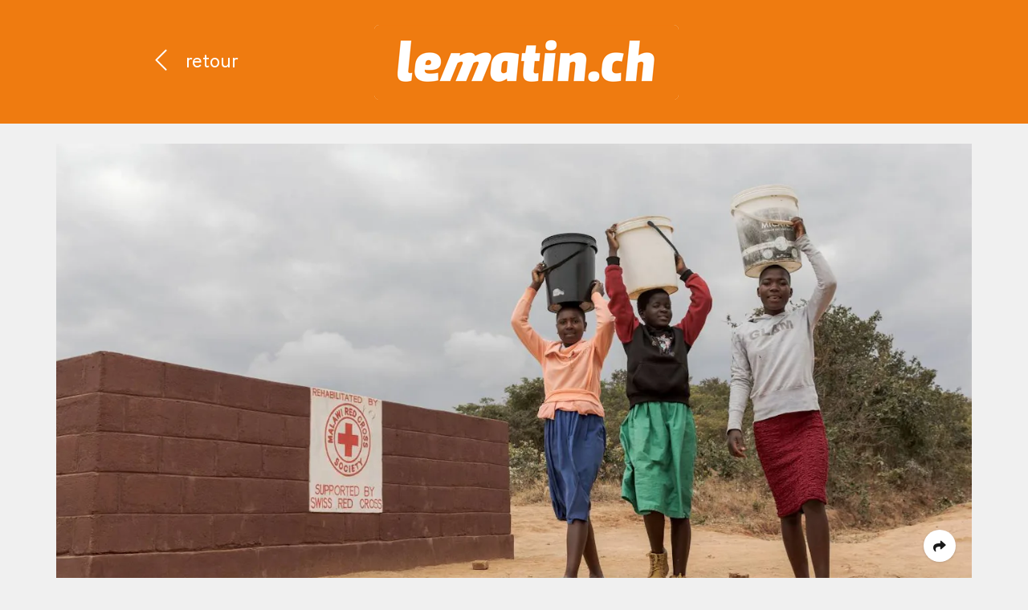

--- FILE ---
content_type: text/html; charset=UTF-8
request_url: https://cp.lematin.ch/fr/stories/6530-pourquoi-leau-potable-sauve-des-vies
body_size: 9889
content:
<!doctype html>
<html lang="fr">
<head>
    <!-- Tracking Codes
    ============================================= -->
                        <!-- GA & CMP -->
                            <!-- GA4 -->
<!-- Page Meta -->
<script>
    window.dataLayer = window.dataLayer || [];
    window.dataLayer.push({
        'event': 'Page Meta',
        'language': 'fr',
        'country': 'de',
        
        'articleCategory': 'paidpost',
        'domain': 'cp.lematin.ch',
        "storyId": '6530',
        "abNumber": "58009",
        "campaignId": "2530",
        "contentHubAbNumber": "",
        "contentHubSlug": "",
        "clientName": "Schweizerisches Rotes Kreuz",
        "campaignName": "Sponsored - Newsnet D&amp;F-CH",
        "appVisitor": "false",
            });
</script>
<!-- Google Tag Manager -->
<script>(function (w, d, s, l, i) {
        w[l] = w[l] || [];
        w[l].push({
            'gtm.start':
                new Date().getTime(), event: 'gtm.js'
        });
        var f = d.getElementsByTagName(s)[0],
            j = d.createElement(s), dl = l != 'dataLayer' ? '&l=' + l : '';
        j.async = true;
        j.src =
            'https://www.googletagmanager.com/gtm.js?id=' + i + dl;
        f.parentNode.insertBefore(j, f);
    })(window, document, 'script', 'dataLayer', 'GTM-PWN8QMV');</script>
<!-- End Google Tag Manager -->                            <!-- Document Title
	============================================= -->
    <title>Pourquoi l’eau potable sauve des vies
        - Le Matin</title>

    <!-- SEO Meta
    ============================================= -->
    <meta name="title"
          content="Pourquoi l’eau potable sauve des vies">
    <meta name="description"
          content="Le manque d’accès à l’eau potable et aux installations sanitaires est encore une réalité pour près de deux milliards de personnes dans le monde et peut conduire à la maladie et à la mort. La Croix-Rouge suisse (CRS) agit contre ce fléau, notamment au Malawi, dans le sud-est de l’Afrique.">

            <!-- Canonical Link
       ============================================= -->
                    <link rel="canonical"
                  href="https://cp.lematin.ch/fr/stories/6530-pourquoi-leau-potable-sauve-des-vies">
            
    <!-- Lang Links
    ============================================= -->
                
    <link rel="preload" href="/css/fe/themes/default/style.css?id=daf3cd2ca57f5badb279d7561556f4b1" as="style">
    <link rel="preload" href="/js/fe/app.js?id=a45b043862499ed2bf9117f1505c7dce" as="script">

    <!-- Meta tags
    ============================================= -->
    <meta charset="utf-8">
    <meta name="viewport" content="width=device-width, initial-scale=1">
    <meta name="csrf-token" content="m9mJKlKMp42sMrM3pliwETSEfRwaWsv89jTc67Ml">
    <meta name="robots"
          content="noindex, follow">

    <!-- Favicon
    ============================================= -->
    <link rel="apple-touch-icon" sizes="76x76"
          href="/images/fe/layout/favicon/le-matin/fr/apple-touch-icon.png">
    <link rel="icon" type="image/png" sizes="32x32"
          href="/images/fe/layout/favicon/le-matin/fr/favicon-32x32.png">
    <link rel="icon" type="image/png" sizes="16x16"
          href="/images/fe/layout/favicon/le-matin/fr/favicon-16x16.png">
    <link rel="manifest"
          href="/images/fe/layout/favicon/le-matin/fr/site.webmanifest">
    <link rel="mask-icon"
          href="/images/fe/layout/favicon/le-matin/fr/safari-pinned-tab.svg"
          color="#FFFFFF">
    <link rel="shortcut icon"
          href="/images/fe/layout/favicon/le-matin/fr/favicon.ico">
    
    <meta name="msapplication-config"
          content="/images/fe/layout/favicon/le-matin/fr/browserconfig.xml">

            <meta name="theme-color" content="#FFFFFF" media="(prefers-color-scheme: light)">
        <meta name="theme-color" content="#1A1F23" media="(prefers-color-scheme: dark)">
    
            <!-- Open Graphs
    ============================================= -->
        <meta property="og:locale" content="fr_FR"/>
        <meta property="og:type" content="article"/>
        <meta property="og:title"
              content="Pourquoi l’eau potable sauve des vies"/>
        <meta property="og:description"
              content="Le manque d’accès à l’eau potable et aux installations sanitaires est encore une réalité pour près de deux milliards de personnes dans le monde et peut conduire à la maladie et à la mort. La Croix-Rouge suisse (CRS) agit contre ce fléau, notamment au Malawi, dans le sud-est de l’Afrique."/>
        <meta property="og:url"
              content="https://cp.lematin.ch/fr/stories/6530-pourquoi-leau-potable-sauve-des-vies"/>
        <meta property="og:site_name" content="Le Matin"/>
        <meta property="og:image"
              content="https://commercial-publishing.imgix.net/media/95166/bvd22-13793-1.jpeg?auto=format&amp;q=50"/>
        <meta property="og:image:secure_url"
              content="https://commercial-publishing.imgix.net/media/95166/bvd22-13793-1.jpeg?auto=format&amp;q=50"/>
    
            <!-- Twitter card
    ============================================= -->
        <meta name="twitter:card" content="summary_large_image"/>
        <meta name="twitter:title"
              content="Pourquoi l’eau potable sauve des vies"/>
        <meta name="twitter:description"
              content="Le manque d’accès à l’eau potable et aux installations sanitaires est encore une réalité pour près de deux milliards de personnes dans le monde et peut conduire à la maladie et à la mort. La Croix-Rouge suisse (CRS) agit contre ce fléau, notamment au Malawi, dans le sud-est de l’Afrique."/>
        <meta name="twitter:image"
              content="https://commercial-publishing.imgix.net/media/95166/bvd22-13793-1.jpeg?auto=format&amp;q=50"/>
    
    <!-- Stylesheets
    ============================================= -->
            <link href="/css/fe/themes/default/style.css?id=daf3cd2ca57f5badb279d7561556f4b1" rel="stylesheet">
    
    <!-- Font Import
    ============================================= -->
    <link rel="dns-prefetch" href="//fonts.googleapis.com">
            <link href="https://fonts.googleapis.com/css?family=Muli:400,400i,700,700i,800,800i,900i|Roboto+Condensed:400,700" rel="stylesheet">
        

        
    <script>
        // Determine currently selected theme
        window.determineCurrentTheme = function () {
                            return (window.matchMedia("(prefers-color-scheme: dark)").matches ? "dark" : "light");
                    }

        // Set currently selected theme
        window.setTheme = function () {
            document.documentElement.classList.add('layout-' + (window.determineCurrentTheme()));
        }

        // Set initial theme
        window.setTheme();
    </script>

    </head>
<body class="preload media-le-matin">
            <!-- Google Tag Manager (noscript) -->
        <noscript>
            <iframe src="https://www.googletagmanager.com/ns.html?id=GTM-PWN8QMV"
                    height="0" width="0" style="display:none;visibility:hidden"></iframe>
        </noscript>
        <!-- End Google Tag Manager (noscript) -->
        <!-- Header
============================================= -->

<header class="header header-le-matin bg-white fixed-top">
    <div class="container block-container-lg h-100">
        <div class="row align-items-center h-100">
            <!-- Header back button
            ============================================= -->
            <div
                class="header-back d-flex col-6 align-items-center h-100 pl-1 pl-md-3">
                                    <a data-force-href="false" class="header-back-arrow d-block no-tracking return-link-wrapper text-le-matin"
                       href="https://www.lematin.ch/">
                        <i class="fal fa-fw fa-chevron-left"></i>
                    </a>
                    <a data-force-href="false" href="https://www.lematin.ch/"
                       class="header-format d-block no-tracking return-link-wrapper text-le-matin">
                        <span class="format">
                            retour
                        </span>
                    </a>
                            </div>
            <!-- Media title logo
            ============================================= -->
            <div class="header-logo col-6 h-100 d-flex align-items-center justify-content-end justify-content-md-start">
                                    <a class="logo no-tracking"
                       href="https://www.lematin.ch/">
                                                    <img class="logo-le-matin"
         src="/images/fe/layout/logo/le-matin/le-matin-logo-fr.png"
         srcset="/images/fe/layout/logo/le-matin/le-matin-logo-fr.png 1x,
                 /images/fe/layout/logo/le-matin/le-matin-logo-fr@2x.png 2x"
         alt="Le Matin Logo"
         title="Le Matin">
                                            </a>
                            </div>
        </div>
    </div>
</header>
<!-- Preview Wrapper (Approval Line)
    ============================================= -->

<!-- Wrapper
============================================= -->
<div class="wrapper header-offset">
    <div class="container">
                <div class="block block-container-lg">
            <!-- Image block
============================================= -->

                                                                    <div
            class="block block-img block-full text-center block-title mb-0 mb-md-3">
                <figure class="img"
                        style="min-width:0;max-width:100%">
                                                <img class="img-fluid lazyload"
                                 data-sizes="auto"
                                 data-srcset="https://commercial-publishing.imgix.net/media/94195/bvd22-13793-1.jpg?auto=format&amp;q=50&amp;rect=0%2C157%2C1500%2C843&amp;rot=0&amp;w=640 640w,
                                              https://commercial-publishing.imgix.net/media/94195/bvd22-13793-1.jpg?auto=format&amp;q=50&amp;rect=0%2C157%2C1500%2C843&amp;rot=0&amp;w=768 768w,
                                              https://commercial-publishing.imgix.net/media/94195/bvd22-13793-1.jpg?auto=format&amp;q=50&amp;rect=0%2C157%2C1500%2C843&amp;rot=0&amp;w=1024 1024w,
                                              https://commercial-publishing.imgix.net/media/94195/bvd22-13793-1.jpg?auto=format&amp;q=50&amp;rect=0%2C157%2C1500%2C843&amp;rot=0&amp;w=1366 1366w,
                                              https://commercial-publishing.imgix.net/media/94195/bvd22-13793-1.jpg?auto=format&amp;q=50&amp;rect=0%2C157%2C1500%2C843&amp;rot=0&amp;w=1600 1600w,
                                              https://commercial-publishing.imgix.net/media/94195/bvd22-13793-1.jpg?auto=format&amp;q=50&amp;rect=0%2C157%2C1500%2C843&amp;rot=0&amp;w=1920 1920w"
                                 data-src="https://commercial-publishing.imgix.net/media/94195/bvd22-13793-1.jpg?auto=format&amp;q=50&amp;rect=0%2C157%2C1500%2C843&amp;rot=0&amp;w=640"
                                 src="https://commercial-publishing.imgix.net/media/94195/bvd22-13793-1.jpg?auto=format&amp;px=45&amp;q=50&amp;rect=0%2C157%2C1500%2C843&amp;rot=0"
                                 alt="Des écolières malawites vont chercher de l’eau pour le jardin de l’école. Le point d’eau près de l’école a été remis en état par la Croix-Rouge suisse."
                                 title="Des écolières malawites vont chercher de l’eau pour le jardin de l’école. Le point d’eau près de l’école a été remis en état par la Croix-Rouge suisse." />
                                            <figcaption class="img-caption text-left">
                                                        <!-- Image caption
                                ============================================= -->
                                <div class="img-desc caption">
                                                                            <span>Des écolières malawites vont chercher de l’eau pour le jardin de l’école. Le point d’eau près de l’école a été remis en état par la Croix-Rouge suisse.</span>
                                                                                                                                            </div>
                                                                                        <div class="img-ribbon">
                                    <!-- Image ribbon
                                    ============================================= -->
                                    <div class="ribbon ribbon-le-matin text-left">
                                        <div class="ribbon-wrapper pl-2" style="">
                                            <div class="ribbon-content pr-2" style="">
                                                                                                    Sponsored
                                                                                            </div>
                                        </div>
                                    </div>
                                                                    </div>
                                                    </figcaption>
                </figure>
        </div>
                        <!-- Text block
============================================= -->

<div class="block block-text block-container ">
    <h1>Pourquoi l’eau&nbsp;potable sauve des vies</h1><h2>Le manque d’accès à l’eau potable et aux installations sanitaires est encore une réalité pour près de deux milliards de personnes dans le monde et peut conduire à la maladie et à la mort. La Croix-Rouge suisse (CRS) agit contre ce fléau, notamment au Malawi, dans le sud-est de l’Afrique.</h2><p class="body">De l’eau potable et des installations sanitaires sont une évidence pour nous, ce n’est pourtant pas le cas pour des millions de personnes au Malawi. Et cela a des conséquences désastreuses. L’eau polluée et le manque d’hygiène rendent malade. De nombreuses personnes souffrent ainsi de diarrhées, de maladies cutanées ou oculaires et de parasites pouvant entraîner la mort, surtout chez les enfants. La Croix-Rouge suisse (CRS) s’engage dans le monde entier dans le cadre du dispositif WASH (acronyme anglais faisant référence à l’eau, à l’assainissement et à l’hygiène). L’accès à ces trois composantes du projet WASH est la base d’une vie saine et digne.</p><p class="body">Cela vaut aussi pour le Malawi, en Afrique australe. Dans ce pays, une grande partie de la population n’a toujours pas accès aux trois composantes du projet WASH. Par ailleurs, les connaissances en matière de santé et les comportements d’hygiène appropriés font également défaut pour prévenir efficacement les maladies et les décès. Cependant, le Malawi manque considérablement d’investissements. Il a besoin d’une part d’infrastructures pour l’eau potable, les latrines et la gestion des déchets, et d’autre part d’approches innovantes pour le travail de sensibilisation. Enfin, de nombreux ménages manquent tout simplement d’argent pour s’acheter du savon.</p><p class="body">Malgré tout, depuis que la CRS s’engage sur place en collaboration avec la Croix-Rouge malawite, la situation sanitaire précaire s’est considérablement améliorée dans la zone du projet. Et ce notamment grâce aux bénévoles locaux, car ce sont eux qui connaissent le mieux les besoins de leur village. La déléguée de la CRS sur place, Carole Hinden, joue également un rôle important. Elle fait le lien entre les deux organisations. Cette femme de 44 ans vit depuis la mi-août avec sa famille dans la capitale Lilongwe. Dans cette interview, elle livre un aperçu de sa vie dans le pays parfois surnommé «le cœur chaleureux de l’Afrique».</p>
</div>
                    <!-- Slide show block
============================================= -->
                <div class="slider block block-full  block-container">
        <div class="slider mx-auto"
             data-slick="{'slidesToShow': 6,
                  'slidesToScroll': 6}" style="min-width:0;max-width:100%"
                
        >
            <div class="slider-items" id="slider_latbq4vvlatbq4vw"
                 >
                                                            <div class="slide-item">
                            <!-- Slide show image
                            ============================================= -->
                            <figure class="img">
                                <img class="lazyload"
                                     data-sizes="auto"
                                     data-srcset="https://commercial-publishing.imgix.net/media/94201/bvd22-11615-1.jpg?auto=format&amp;q=50&amp;rect=440%2C0%2C1060%2C707&amp;rot=0&amp;w=640 640w,
                                                  https://commercial-publishing.imgix.net/media/94201/bvd22-11615-1.jpg?auto=format&amp;q=50&amp;rect=440%2C0%2C1060%2C707&amp;rot=0&amp;w=768 768w,
                                                  https://commercial-publishing.imgix.net/media/94201/bvd22-11615-1.jpg?auto=format&amp;q=50&amp;rect=440%2C0%2C1060%2C707&amp;rot=0&amp;w=1024 1024w,
                                                  https://commercial-publishing.imgix.net/media/94201/bvd22-11615-1.jpg?auto=format&amp;q=50&amp;rect=440%2C0%2C1060%2C707&amp;rot=0&amp;w=1366 1366w,
                                                  https://commercial-publishing.imgix.net/media/94201/bvd22-11615-1.jpg?auto=format&amp;q=50&amp;rect=440%2C0%2C1060%2C707&amp;rot=0&amp;w=1600 1600w,
                                                  https://commercial-publishing.imgix.net/media/94201/bvd22-11615-1.jpg?auto=format&amp;q=50&amp;rect=440%2C0%2C1060%2C707&amp;rot=0&amp;w=1920 1920w"
                                     data-src="https://commercial-publishing.imgix.net/media/94201/bvd22-11615-1.jpg?auto=format&amp;q=50&amp;rect=440%2C0%2C1060%2C707&amp;rot=0&amp;w=640"
                                     src="https://commercial-publishing.imgix.net/media/94201/bvd22-11615-1.jpg?auto=format&amp;px=45&amp;q=50&amp;rect=440%2C0%2C1060%2C707&amp;rot=0"
                                     alt="Carole Hinden, déléguée de la CRS, devant le siège de la Croix-Rouge malawite."
                                     title="Carole Hinden, déléguée de la CRS, devant le siège de la Croix-Rouge malawite.">
                                
                            </figure>
                        </div>
                                                                                <div class="slide-item">
                            <!-- Slide show image
                            ============================================= -->
                            <figure class="img">
                                <img class="lazyload"
                                     data-sizes="auto"
                                     data-srcset="https://commercial-publishing.imgix.net/media/94196/bvd22-12365-1.jpg?auto=format&amp;q=50&amp;rect=0%2C0%2C1500%2C1000&amp;rot=0&amp;w=640 640w,
                                                  https://commercial-publishing.imgix.net/media/94196/bvd22-12365-1.jpg?auto=format&amp;q=50&amp;rect=0%2C0%2C1500%2C1000&amp;rot=0&amp;w=768 768w,
                                                  https://commercial-publishing.imgix.net/media/94196/bvd22-12365-1.jpg?auto=format&amp;q=50&amp;rect=0%2C0%2C1500%2C1000&amp;rot=0&amp;w=1024 1024w,
                                                  https://commercial-publishing.imgix.net/media/94196/bvd22-12365-1.jpg?auto=format&amp;q=50&amp;rect=0%2C0%2C1500%2C1000&amp;rot=0&amp;w=1366 1366w,
                                                  https://commercial-publishing.imgix.net/media/94196/bvd22-12365-1.jpg?auto=format&amp;q=50&amp;rect=0%2C0%2C1500%2C1000&amp;rot=0&amp;w=1600 1600w,
                                                  https://commercial-publishing.imgix.net/media/94196/bvd22-12365-1.jpg?auto=format&amp;q=50&amp;rect=0%2C0%2C1500%2C1000&amp;rot=0&amp;w=1920 1920w"
                                     data-src="https://commercial-publishing.imgix.net/media/94196/bvd22-12365-1.jpg?auto=format&amp;q=50&amp;rect=0%2C0%2C1500%2C1000&amp;rot=0&amp;w=640"
                                     src="https://commercial-publishing.imgix.net/media/94196/bvd22-12365-1.jpg?auto=format&amp;px=45&amp;q=50&amp;rect=0%2C0%2C1500%2C1000&amp;rot=0"
                                     alt="Une bénévole de la Croix-Rouge montre comment elle se procurait de l’eau auparavant. Elle creusait un trou dans la terre, attendait que l’eau s’accumu..."
                                     title="Une bénévole de la Croix-Rouge montre comment elle se procurait de l’eau auparavant. Elle creusait un trou dans la terre, attendait que l’eau s’accumule et la puisait. En cas de sécheresse, les femmes devaient creuser plus profondément.">
                                
                            </figure>
                        </div>
                                                                                <div class="slide-item">
                            <!-- Slide show image
                            ============================================= -->
                            <figure class="img">
                                <img class="lazyload"
                                     data-sizes="auto"
                                     data-srcset="https://commercial-publishing.imgix.net/media/94198/bvd22-12474-1.jpg?auto=format&amp;q=50&amp;rect=0%2C0%2C1500%2C1000&amp;rot=0&amp;w=640 640w,
                                                  https://commercial-publishing.imgix.net/media/94198/bvd22-12474-1.jpg?auto=format&amp;q=50&amp;rect=0%2C0%2C1500%2C1000&amp;rot=0&amp;w=768 768w,
                                                  https://commercial-publishing.imgix.net/media/94198/bvd22-12474-1.jpg?auto=format&amp;q=50&amp;rect=0%2C0%2C1500%2C1000&amp;rot=0&amp;w=1024 1024w,
                                                  https://commercial-publishing.imgix.net/media/94198/bvd22-12474-1.jpg?auto=format&amp;q=50&amp;rect=0%2C0%2C1500%2C1000&amp;rot=0&amp;w=1366 1366w,
                                                  https://commercial-publishing.imgix.net/media/94198/bvd22-12474-1.jpg?auto=format&amp;q=50&amp;rect=0%2C0%2C1500%2C1000&amp;rot=0&amp;w=1600 1600w,
                                                  https://commercial-publishing.imgix.net/media/94198/bvd22-12474-1.jpg?auto=format&amp;q=50&amp;rect=0%2C0%2C1500%2C1000&amp;rot=0&amp;w=1920 1920w"
                                     data-src="https://commercial-publishing.imgix.net/media/94198/bvd22-12474-1.jpg?auto=format&amp;q=50&amp;rect=0%2C0%2C1500%2C1000&amp;rot=0&amp;w=640"
                                     src="https://commercial-publishing.imgix.net/media/94198/bvd22-12474-1.jpg?auto=format&amp;px=45&amp;q=50&amp;rect=0%2C0%2C1500%2C1000&amp;rot=0"
                                     alt="La pompe à eau que la Croix-Rouge a installée dans ce village en 2018 facilite la vie des femmes et favorise l’accès à l’eau potable."
                                     title="La pompe à eau que la Croix-Rouge a installée dans ce village en 2018 facilite la vie des femmes et favorise l’accès à l’eau potable.">
                                
                            </figure>
                        </div>
                                                                                <div class="slide-item">
                            <!-- Slide show image
                            ============================================= -->
                            <figure class="img">
                                <img class="lazyload"
                                     data-sizes="auto"
                                     data-srcset="https://commercial-publishing.imgix.net/media/94204/bvd22-13432-1.jpg?auto=format&amp;q=50&amp;rect=0%2C0%2C1500%2C1000&amp;rot=0&amp;w=640 640w,
                                                  https://commercial-publishing.imgix.net/media/94204/bvd22-13432-1.jpg?auto=format&amp;q=50&amp;rect=0%2C0%2C1500%2C1000&amp;rot=0&amp;w=768 768w,
                                                  https://commercial-publishing.imgix.net/media/94204/bvd22-13432-1.jpg?auto=format&amp;q=50&amp;rect=0%2C0%2C1500%2C1000&amp;rot=0&amp;w=1024 1024w,
                                                  https://commercial-publishing.imgix.net/media/94204/bvd22-13432-1.jpg?auto=format&amp;q=50&amp;rect=0%2C0%2C1500%2C1000&amp;rot=0&amp;w=1366 1366w,
                                                  https://commercial-publishing.imgix.net/media/94204/bvd22-13432-1.jpg?auto=format&amp;q=50&amp;rect=0%2C0%2C1500%2C1000&amp;rot=0&amp;w=1600 1600w,
                                                  https://commercial-publishing.imgix.net/media/94204/bvd22-13432-1.jpg?auto=format&amp;q=50&amp;rect=0%2C0%2C1500%2C1000&amp;rot=0&amp;w=1920 1920w"
                                     data-src="https://commercial-publishing.imgix.net/media/94204/bvd22-13432-1.jpg?auto=format&amp;q=50&amp;rect=0%2C0%2C1500%2C1000&amp;rot=0&amp;w=640"
                                     src="https://commercial-publishing.imgix.net/media/94204/bvd22-13432-1.jpg?auto=format&amp;px=45&amp;q=50&amp;rect=0%2C0%2C1500%2C1000&amp;rot=0"
                                     alt="Un petit mouvement du pied suffit pour se laver les mains avec le tippy-tap!"
                                     title="Un petit mouvement du pied suffit pour se laver les mains avec le tippy-tap!">
                                
                            </figure>
                        </div>
                                                                                <div class="slide-item">
                            <!-- Slide show image
                            ============================================= -->
                            <figure class="img">
                                <img class="lazyload"
                                     data-sizes="auto"
                                     data-srcset="https://commercial-publishing.imgix.net/media/94200/bvd22-13446-1.jpg?auto=format&amp;q=50&amp;rect=0%2C0%2C1500%2C1000&amp;rot=0&amp;w=640 640w,
                                                  https://commercial-publishing.imgix.net/media/94200/bvd22-13446-1.jpg?auto=format&amp;q=50&amp;rect=0%2C0%2C1500%2C1000&amp;rot=0&amp;w=768 768w,
                                                  https://commercial-publishing.imgix.net/media/94200/bvd22-13446-1.jpg?auto=format&amp;q=50&amp;rect=0%2C0%2C1500%2C1000&amp;rot=0&amp;w=1024 1024w,
                                                  https://commercial-publishing.imgix.net/media/94200/bvd22-13446-1.jpg?auto=format&amp;q=50&amp;rect=0%2C0%2C1500%2C1000&amp;rot=0&amp;w=1366 1366w,
                                                  https://commercial-publishing.imgix.net/media/94200/bvd22-13446-1.jpg?auto=format&amp;q=50&amp;rect=0%2C0%2C1500%2C1000&amp;rot=0&amp;w=1600 1600w,
                                                  https://commercial-publishing.imgix.net/media/94200/bvd22-13446-1.jpg?auto=format&amp;q=50&amp;rect=0%2C0%2C1500%2C1000&amp;rot=0&amp;w=1920 1920w"
                                     data-src="https://commercial-publishing.imgix.net/media/94200/bvd22-13446-1.jpg?auto=format&amp;q=50&amp;rect=0%2C0%2C1500%2C1000&amp;rot=0&amp;w=640"
                                     src="https://commercial-publishing.imgix.net/media/94200/bvd22-13446-1.jpg?auto=format&amp;px=45&amp;q=50&amp;rect=0%2C0%2C1500%2C1000&amp;rot=0"
                                     alt="Accès à des installations sanitaires dans les écoles. Pour nous. c’est une évidence, mais pour beaucoup ce n’est pas le cas."
                                     title="Accès à des installations sanitaires dans les écoles. Pour nous. c’est une évidence, mais pour beaucoup ce n’est pas le cas.">
                                
                            </figure>
                        </div>
                                                                                <div class="slide-item">
                            <!-- Slide show image
                            ============================================= -->
                            <figure class="img">
                                <img class="lazyload"
                                     data-sizes="auto"
                                     data-srcset="https://commercial-publishing.imgix.net/media/94202/bvd22-13706-1.jpg?auto=format&amp;q=50&amp;rect=0%2C0%2C1500%2C1000&amp;rot=0&amp;w=640 640w,
                                                  https://commercial-publishing.imgix.net/media/94202/bvd22-13706-1.jpg?auto=format&amp;q=50&amp;rect=0%2C0%2C1500%2C1000&amp;rot=0&amp;w=768 768w,
                                                  https://commercial-publishing.imgix.net/media/94202/bvd22-13706-1.jpg?auto=format&amp;q=50&amp;rect=0%2C0%2C1500%2C1000&amp;rot=0&amp;w=1024 1024w,
                                                  https://commercial-publishing.imgix.net/media/94202/bvd22-13706-1.jpg?auto=format&amp;q=50&amp;rect=0%2C0%2C1500%2C1000&amp;rot=0&amp;w=1366 1366w,
                                                  https://commercial-publishing.imgix.net/media/94202/bvd22-13706-1.jpg?auto=format&amp;q=50&amp;rect=0%2C0%2C1500%2C1000&amp;rot=0&amp;w=1600 1600w,
                                                  https://commercial-publishing.imgix.net/media/94202/bvd22-13706-1.jpg?auto=format&amp;q=50&amp;rect=0%2C0%2C1500%2C1000&amp;rot=0&amp;w=1920 1920w"
                                     data-src="https://commercial-publishing.imgix.net/media/94202/bvd22-13706-1.jpg?auto=format&amp;q=50&amp;rect=0%2C0%2C1500%2C1000&amp;rot=0&amp;w=640"
                                     src="https://commercial-publishing.imgix.net/media/94202/bvd22-13706-1.jpg?auto=format&amp;px=45&amp;q=50&amp;rect=0%2C0%2C1500%2C1000&amp;rot=0"
                                     alt="Les élèves arrosent les légumes avec parcimonie. Les produits cultivés dans le jardin de l&#039;école fournissent aux enfants des vitamines essentielles."
                                     title="Les élèves arrosent les légumes avec parcimonie. Les produits cultivés dans le jardin de l&#039;école fournissent aux enfants des vitamines essentielles.">
                                
                            </figure>
                        </div>
                                                </div>
            
            
            <div class="slider-bottom">
                <div class="slider-meta">
                                                                        <div class="slider-meta-content slide-active"
                                 data-slide-key="0">
                                <div class="slider-meta-pager">
                                    1 / 6
                                </div>
                                <div class="slider-meta-desc">
                                                                                                                                                                        <!--  Slide show caption
                                                        ============================================= -->
                                                <span>Carole Hinden, déléguée de la CRS, devant le siège de la Croix-Rouge malawite.</span>
                                                                                                                                                                                                                                                </div>
                            </div>
                                                                                                <div class="slider-meta-content "
                                 data-slide-key="1">
                                <div class="slider-meta-pager">
                                    2 / 6
                                </div>
                                <div class="slider-meta-desc">
                                                                                                                                                                        <!--  Slide show caption
                                                        ============================================= -->
                                                <span>Une bénévole de la Croix-Rouge montre comment elle se procurait de l’eau auparavant. Elle creusait un trou dans la terre, attendait que l’eau s’accumule et la puisait. En cas de sécheresse, les femmes devaient creuser plus profondément.</span>
                                                                                                                                                                                                                                                </div>
                            </div>
                                                                                                <div class="slider-meta-content "
                                 data-slide-key="2">
                                <div class="slider-meta-pager">
                                    3 / 6
                                </div>
                                <div class="slider-meta-desc">
                                                                                                                                                                        <!--  Slide show caption
                                                        ============================================= -->
                                                <span>La pompe à eau que la Croix-Rouge a installée dans ce village en 2018 facilite la vie des femmes et favorise l’accès à l’eau potable.</span>
                                                                                                                                                                                                                                                </div>
                            </div>
                                                                                                <div class="slider-meta-content "
                                 data-slide-key="3">
                                <div class="slider-meta-pager">
                                    4 / 6
                                </div>
                                <div class="slider-meta-desc">
                                                                                                                                                                        <!--  Slide show caption
                                                        ============================================= -->
                                                <span>Un petit mouvement du pied suffit pour se laver les mains avec le tippy-tap!</span>
                                                                                                                                                                                                                                                </div>
                            </div>
                                                                                                <div class="slider-meta-content "
                                 data-slide-key="4">
                                <div class="slider-meta-pager">
                                    5 / 6
                                </div>
                                <div class="slider-meta-desc">
                                                                                                                                                                        <!--  Slide show caption
                                                        ============================================= -->
                                                <span>Accès à des installations sanitaires dans les écoles. Pour nous. c’est une évidence, mais pour beaucoup ce n’est pas le cas.</span>
                                                                                                                                                                                                                                                </div>
                            </div>
                                                                                                <div class="slider-meta-content "
                                 data-slide-key="5">
                                <div class="slider-meta-pager">
                                    6 / 6
                                </div>
                                <div class="slider-meta-desc">
                                                                                                                                                                        <!--  Slide show caption
                                                        ============================================= -->
                                                <span>Les élèves arrosent les légumes avec parcimonie. Les produits cultivés dans le jardin de l&#039;école fournissent aux enfants des vitamines essentielles.</span>
                                                                                                                                                                                                                                                </div>
                            </div>
                                                            </div>
                <!-- Slide show controls
                    ============================================= -->
                <div class="slider-control" id="sliderNav_latbq4vvlatbq4vw">
                    <a class="slider-control-prev no-tracking" role="button">
                        <svg width="32" height="32" viewBox="0 0 32 32" fill="none" xmlns="http://www.w3.org/2000/svg">
                            <circle cx="16" cy="16" r="15.5"/>
                            <path d="M18.7782 24.5564L11 16.7782L18.7782 9.00002" stroke-width="2"/>
                        </svg>
                    </a>
                    <a class="slider-control-next no-tracking" role="button">
                        <svg width="32" height="32" viewBox="0 0 32 32" fill="none" xmlns="http://www.w3.org/2000/svg">
                            <circle cx="16" cy="16" r="15.5" transform="matrix(-1 0 0 1 32 0)"/>
                            <path d="M13.2218 24.5564L21 16.7782L13.2218 9.00002" stroke-width="2"/>
                        </svg>
                    </a>
                </div>
            </div>
            
        </div>
        <div class="slider-popup-close">
            <i class="fal fa-fw fa-2x fa-times"></i>
        </div>
    </div>
                    <!-- Text block
============================================= -->

<div class="block block-text block-container ">
    <p class="body"><strong><u>Madame Hinden, quels sont les défis à relever au Malawi?</u></strong></p><p class="body">Carole Hinden: les indicateurs de santé du Malawi sont parmi les plus mauvais au monde. Chaque année, des centaines d’enfants y meurent des suites de maladies diarrhéiques. Pourtant, beaucoup de souffrances pourraient être évitées si tout le monde avait accès à l<span style="background-color: transparent"><span style="color: #202346">’</span></span>eau potable et pouvait mettre en œuvre des mesures d<span style="background-color: transparent"><span style="color: #202346">’</span></span>hygiène. De plus, le Malawi est régulièrement exposé à des phénomènes climatiques extrêmes tels que sécheresses et inondations. Ceux-ci ont non seulement des répercussions sur la santé, mais aussi sur le développement économique et social.</p><p class="body"><strong><u>Quelle est l</u>’<u>influence de l</u>’<u>eau et de l</u>’h<u>ygiène sur notre santé?</u></strong></p><p class="body">Sans eau, il n’y a pas de vie, et si nous buvons de l’eau polluée, nous tombons malades. Parallèlement, nous avons besoin d’eau pour appliquer régulièrement des mesures d’hygiène et éviter ainsi la transmission d’agents pathogènes comme le choléra. L’absence d’installations sanitaires entraîne de mauvaises conditions d’hygiène. Les matières fécales peuvent s’infiltrer dans la nappe phréatique ou l’eau potable et représentent un risque majeur pour la santé. Il est important de comprendre ces liens directs entre l’eau, l’assainissement et l’hygiène et de toujours les aborder de manière globale. Ce n’est que lorsque ces trois composantes sont présentes que les voies de transmission des maladies peuvent être brisées et qu’un mode de vie sain peut être établi.</p><p class="body"><strong><u>Quelles autres mesures sont nécessaires?</u></strong></p><p class="body">Outre les projets à long terme comme WASH, la santé de base et les projets de don du sang, nous tenons également à soutenir la Croix-Rouge malawite dans ses projets d’aide d’urgence et de développement organisationnel. Par exemple lors de la tempête tropicale Ana, qui a provoqué de graves destructions et inondations. Ou encore dans le cadre de l’épidémie de choléra actuelle, à laquelle nous pouvons réagir rapidement grâce à notre présence et à notre bonne collaboration sur place.</p><p class="body"><strong><u>Qu</u>’<u>est-ce qui vous préoccupe le plus?</u></strong></p><p class="body">Le sort des plus pauvres, qui doivent vivre avec l’équivalent de moins d’un franc par jour. Plus de la moitié de la population vit en dessous du seuil de pauvreté. La crise monétaire locale fait grimper les prix à des niveaux inabordables pour beaucoup et les produits importés sont plus chers qu’en Suisse. L’essence est rare, son prix a doublé. C’est pour ces personnes que je m’engage aux côtés de la Croix-Rouge malawite, afin de renforcer leur santé et de les protéger des catastrophes.</p><p class="body"><strong><u>Comment la population suisse peut-elle aider?</u></strong></p><p class="body">Déjà, en reconnaissant que l’écart entre les riches et les pauvres s’accroît, en remettant en question notre comportement de consommateur et ses conséquences et en nous rappelant que des millions de personnes doivent vivre avec moins d’un franc par jour. Les effets de la crise climatique ainsi que l’augmentation continue du coût de la vie sont très frappants au Malawi. Dix francs, ce n’est pas grand-chose en Suisse, mais ici cela peut couvrir l’assurance maladie d’une famille ou financer une année de savon et contribuer ainsi à améliorer la santé, les conditions de vie et l’équité sociale. Il serait bon d’être à nouveau plus solidaires, dans le monde entier, avec des personnes qui vivent dans des réalités très différentes.</p>
</div>
                    <!-- Info block
============================================= -->


    <div class="block block-container-sm block-info">
    <div class="info-wrapper">
        <div class="info-box">
            <div class="info-box-corner" style=""></div>
                            <div class="content">
                    <h3>Le Malawi en détresse</h3><p class="body">En Afrique australe, les conséquences du changement climatique se font particulièrement sentir et sont imprévisibles. Les denrées alimentaires deviennent plus chères et des millions de personnes n’ont pas accès à l’eau potable ni aux services de santé. Des centaines d’enfants meurent encore chaque année de diarrhée. La CRS est présente sur place depuis 2014 et agit contre ce fléau en collaboration avec la Croix-Rouge malawite: <a href="https://www.redcross.ch/fr/aidez-nous/faire-un-don/eau-et-hygiene" target="_blank" rel="sponsored">dons.redcross.ch</a>.</p>
                </div>
                    </div>
                    <!-- Button block
============================================= -->
                                            <div
            class="block px-3 text-center block-container mb-0"
            style="">
            <a class="btn btn-le-matin cta-btn"
                data-cta-category="redirectToPage"                               href="https://www.redcross.ch/fr/faire-un-don/eau-et-hygiene/engagez-vous-a-nos-cotes-pour-la-sante?utm_medium=referral&amp;utm_source=publireportagetagesanzeiger&amp;utm_campaign=winterkampagne_2022&amp;utm_content=fr"
               title="Soutenez la population du Malawi"
               rel="sponsored"
               target="_blank" role="button" style="">
                Soutenez la population du Malawi
                            </a>
        </div>
                            </div>
</div>
                    <!-- Block Container
============================================= -->

                    <div class="block block-column block-full pt-6 pb-8 px-3 mb-0 bg-grey-d" style="">
        <!-- Customer Declaration block
============================================= -->

                                                        <div class="block block-container-sm block-customer bubble-disabled mb-0">
        <div class="info-wrapper customer-wrapper">
            <div class="info-box customer-box">
                <div class="row">
                    <div class="col-12 mb-3 text-center">
                                                    <div class="customer-img" style="padding:15px 15px">
                                                                                                                    <img class="img-fluid lazyload"
                                                 data-sizes="auto"
                                                 data-srcset="https://commercial-publishing.imgix.net/media/94179/srk-logo-f-rgb.jpg?auto=format&amp;q=50&amp;w=640 640w,
                                                              https://commercial-publishing.imgix.net/media/94179/srk-logo-f-rgb.jpg?auto=format&amp;q=50&amp;w=768 768w,
                                                              https://commercial-publishing.imgix.net/media/94179/srk-logo-f-rgb.jpg?auto=format&amp;q=50&amp;w=1024 1024w,
                                                              https://commercial-publishing.imgix.net/media/94179/srk-logo-f-rgb.jpg?auto=format&amp;q=50&amp;w=1366 1366w,
                                                              https://commercial-publishing.imgix.net/media/94179/srk-logo-f-rgb.jpg?auto=format&amp;q=50&amp;w=1600 1600w,
                                                              https://commercial-publishing.imgix.net/media/94179/srk-logo-f-rgb.jpg?auto=format&amp;q=50&amp;w=1920 1920w"
                                                 data-src="https://commercial-publishing.imgix.net/media/94179/srk-logo-f-rgb.jpg?auto=format&amp;q=50&amp;w=640"
                                                 src="https://commercial-publishing.imgix.net/media/94179/srk-logo-f-rgb.jpg?auto=format&amp;px=45&amp;q=50"
                                                 alt=""
                                                 title=""
                                                 sizes="(min-width: 1700px) 1920px,
                    (min-width: 1440px) 1600px,
                    (min-width: 1200px) 1366px,
                    (min-width: 992px) 1024px,
                    (min-width: 576px) 768px,
                    calc(100vw - 30px)">
                                                                                                            </div>
                                            </div>
                    <div class="col-12">
                        <h3 class="declaration">
                                                            Sponsored
                                                    </h3>
                                                    <p class="body">Ce contenu a été réalisé par le Commercial Publishing, en collaboration avec la Croix-Rouge Suisse. Le Commercial Publishing est le département de Content marketing qui travaille sur mandat de 20 minutes et de Tamedia.</p>
                                            </div>
                </div>
            </div>
        </div>
    </div>
                </div>
                                                            <!-- No CMP, No Footer -->                                                </div>
    </div>
</div>
<div id="v-app">
                <div id="v-share-container"
             class="">
            <div class="container">
                <div class="block block-container-lg mb-0">
                    <portal-target name="share_toggler"
                                   class="share-toggler-wrapper d-flex justify-content-end"></portal-target>
                </div>
            </div>
            <share-overlay
                    share-url="https://cp.lematin.ch/fr/stories/6530-pourquoi-leau-potable-sauve-des-vies"
                    :story-format-object="{&quot;id&quot;:3,&quot;color_code&quot;:&quot;white&quot;,&quot;is_active&quot;:true,&quot;created_at&quot;:&quot;2019-05-22T07:30:39.000000Z&quot;,&quot;updated_at&quot;:&quot;2023-09-18T15:20:52.000000Z&quot;,&quot;teaser_template_code&quot;:&quot;sponsored&quot;,&quot;teaser_type_code&quot;:&quot;sponsored&quot;,&quot;teaser_type_id&quot;:2,&quot;show_contest_disclaimer&quot;:false,&quot;name&quot;:&quot;Sponsored&quot;,&quot;translations&quot;:[{&quot;id&quot;:3,&quot;story_format_id&quot;:3,&quot;locale&quot;:&quot;de&quot;,&quot;name&quot;:&quot;Sponsored&quot;},{&quot;id&quot;:8,&quot;story_format_id&quot;:3,&quot;locale&quot;:&quot;fr&quot;,&quot;name&quot;:&quot;Sponsored&quot;},{&quot;id&quot;:9,&quot;story_format_id&quot;:3,&quot;locale&quot;:&quot;it&quot;,&quot;name&quot;:&quot;Sponsored&quot;}]}" :metadata="{&quot;title&quot;:{&quot;de&quot;:null,&quot;fr&quot;:null},&quot;additionalCss&quot;:{&quot;de&quot;:null,&quot;fr&quot;:null},&quot;additionalJs&quot;:{&quot;de&quot;:null,&quot;fr&quot;:null},&quot;og_title&quot;:{&quot;de&quot;:&quot;Warum sauberes Wasser Leben rettet&quot;,&quot;fr&quot;:&quot;Pourquoi l\u2019eau\u00a0potable sauve des vies&quot;},&quot;og_description&quot;:{&quot;de&quot;:&quot;Fehlender Zugang zu sauberem Wasser und Toiletten ist weltweit noch immer f\u00fcr rund zwei Milliarden Menschen Realit\u00e4t und kann zu Krankheit und Tod f\u00fchren. Dagegen wirkt das Schweizerische Rote Kreuz (SRK) unter anderem im s\u00fcdostafrikanischen Malawi.&quot;,&quot;fr&quot;:&quot;Le manque d\u2019acc\u00e8s \u00e0 l\u2019eau potable et aux installations sanitaires est encore une r\u00e9alit\u00e9 pour pr\u00e8s de deux milliards de personnes dans le monde et peut conduire \u00e0 la maladie et \u00e0 la mort. La Croix-Rouge suisse (CRS) agit contre ce fl\u00e9au, notamment au Malawi, dans le sud-est de l\u2019Afrique.&quot;},&quot;og_image&quot;:{&quot;de&quot;:{&quot;id&quot;:95165,&quot;orig_src&quot;:&quot;https:\/\/cp-cms.s3.amazonaws.com\/media\/95165\/bvd22-13793-1.jpeg&quot;,&quot;src&quot;:&quot;https:\/\/commercial-publishing.imgix.net\/media\/95165\/bvd22-13793-1.jpeg?auto=format&amp;q=50&quot;,&quot;relative_path&quot;:&quot;media\/95165\/bvd22-13793-1.jpeg&quot;,&quot;isCropped&quot;:false,&quot;cropping&quot;:[],&quot;dimensions&quot;:{&quot;width&quot;:1200,&quot;height&quot;:674},&quot;is_gif&quot;:false,&quot;lowq&quot;:&quot;https:\/\/commercial-publishing.imgix.net\/media\/95165\/bvd22-13793-1.jpeg?auto=format&amp;px=45&amp;q=50&quot;,&quot;srcset&quot;:{&quot;1920&quot;:&quot;https:\/\/commercial-publishing.imgix.net\/media\/95165\/bvd22-13793-1.jpeg?auto=format&amp;q=50&amp;w=1920&quot;,&quot;1600&quot;:&quot;https:\/\/commercial-publishing.imgix.net\/media\/95165\/bvd22-13793-1.jpeg?auto=format&amp;q=50&amp;w=1600&quot;,&quot;1366&quot;:&quot;https:\/\/commercial-publishing.imgix.net\/media\/95165\/bvd22-13793-1.jpeg?auto=format&amp;q=50&amp;w=1366&quot;,&quot;1024&quot;:&quot;https:\/\/commercial-publishing.imgix.net\/media\/95165\/bvd22-13793-1.jpeg?auto=format&amp;q=50&amp;w=1024&quot;,&quot;768&quot;:&quot;https:\/\/commercial-publishing.imgix.net\/media\/95165\/bvd22-13793-1.jpeg?auto=format&amp;q=50&amp;w=768&quot;,&quot;640&quot;:&quot;https:\/\/commercial-publishing.imgix.net\/media\/95165\/bvd22-13793-1.jpeg?auto=format&amp;q=50&amp;w=640&quot;}},&quot;fr&quot;:{&quot;id&quot;:95166,&quot;orig_src&quot;:&quot;https:\/\/cp-cms.s3.amazonaws.com\/media\/95166\/bvd22-13793-1.jpeg&quot;,&quot;src&quot;:&quot;https:\/\/commercial-publishing.imgix.net\/media\/95166\/bvd22-13793-1.jpeg?auto=format&amp;q=50&quot;,&quot;relative_path&quot;:&quot;media\/95166\/bvd22-13793-1.jpeg&quot;,&quot;isCropped&quot;:false,&quot;cropping&quot;:[],&quot;dimensions&quot;:{&quot;width&quot;:1200,&quot;height&quot;:674},&quot;is_gif&quot;:false,&quot;lowq&quot;:&quot;https:\/\/commercial-publishing.imgix.net\/media\/95166\/bvd22-13793-1.jpeg?auto=format&amp;px=45&amp;q=50&quot;,&quot;srcset&quot;:{&quot;1920&quot;:&quot;https:\/\/commercial-publishing.imgix.net\/media\/95166\/bvd22-13793-1.jpeg?auto=format&amp;q=50&amp;w=1920&quot;,&quot;1600&quot;:&quot;https:\/\/commercial-publishing.imgix.net\/media\/95166\/bvd22-13793-1.jpeg?auto=format&amp;q=50&amp;w=1600&quot;,&quot;1366&quot;:&quot;https:\/\/commercial-publishing.imgix.net\/media\/95166\/bvd22-13793-1.jpeg?auto=format&amp;q=50&amp;w=1366&quot;,&quot;1024&quot;:&quot;https:\/\/commercial-publishing.imgix.net\/media\/95166\/bvd22-13793-1.jpeg?auto=format&amp;q=50&amp;w=1024&quot;,&quot;768&quot;:&quot;https:\/\/commercial-publishing.imgix.net\/media\/95166\/bvd22-13793-1.jpeg?auto=format&amp;q=50&amp;w=768&quot;,&quot;640&quot;:&quot;https:\/\/commercial-publishing.imgix.net\/media\/95166\/bvd22-13793-1.jpeg?auto=format&amp;q=50&amp;w=640&quot;}}},&quot;customer_logo&quot;:{&quot;de&quot;:[],&quot;fr&quot;:[]},&quot;retargetingAudienceId&quot;:{&quot;de&quot;:null,&quot;fr&quot;:null},&quot;syncRetargetingAudience&quot;:false,&quot;syncCss&quot;:true,&quot;syncJs&quot;:true,&quot;syncOgTags&quot;:false}"
                    :selected-lang="{&quot;id&quot;:2,&quot;name&quot;:&quot;Franz\u00f6sisch&quot;,&quot;locale&quot;:&quot;fr&quot;,&quot;is_active&quot;:1,&quot;created_at&quot;:&quot;2019-02-01T10:06:03.000000Z&quot;,&quot;updated_at&quot;:&quot;2019-02-01T10:06:03.000000Z&quot;,&quot;pivot&quot;:{&quot;story_id&quot;:6530,&quot;language_id&quot;:2}}"
                    :translations="{&quot;close_text&quot;:&quot;Schliessen&quot;,&quot;share_whatsapp&quot;:&quot;Per Whatsapp teilen&quot;,&quot;share_facebook&quot;:&quot;Per Facebook teilen&quot;,&quot;share_mail&quot;:&quot;Per Mail teilen&quot;,&quot;share_link&quot;:&quot;Link kopieren&quot;,&quot;share_more&quot;:&quot;Mehr&quot;,&quot;copy_link_text&quot;:&quot;Kopieren&quot;,&quot;copy_link_success_text&quot;:&quot;In Zwischenablage kopiert&quot;}"></share-overlay>
        </div>
    </div>



<!-- Scripts
============================================= -->
<script type="text/javascript">
            window.storyId = 6530;
    window.abNumber = "58009";
    window.contentHubAbNr = "";
    window.isStaging = false;
    window.langCode = 'fr';
    window.formatCode = 'sponsored';
    window.mediaTitleCode = 'le-matin';


    <!-- GA4 Params -->
    window.tracking_delay = 1500;
    window.ga4_enabled = true;
    window.article_name = "Pourquoi l’eau potable sauve des vies";
    window.client_name = "Schweizerisches Rotes Kreuz";
    window.campaign_name = "Sponsored - Newsnet D&amp;F-CH";
    window.article_publish_date = "2022-11-30T07:21:03.000000Z";
    window.article_category = "paidpost";
</script>
<script src="/js/fe/app.js?id=a45b043862499ed2bf9117f1505c7dce" defer></script>
</body>
</html>
